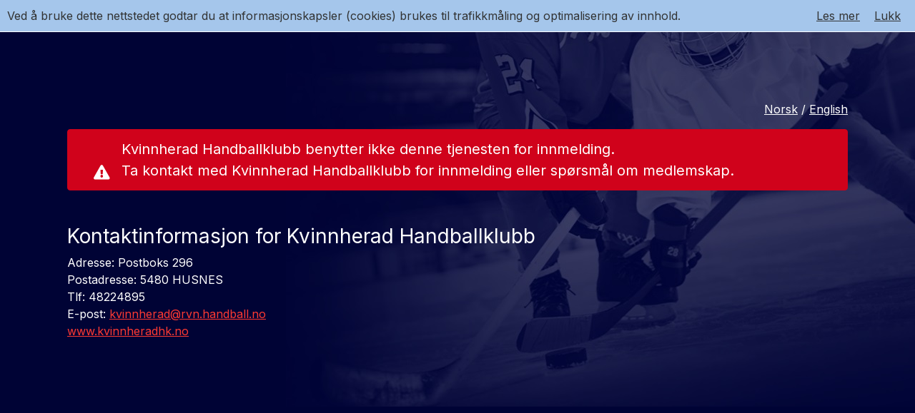

--- FILE ---
content_type: text/html; charset=utf-8
request_url: https://medlemskap.nif.no/25278
body_size: 3291
content:
<!DOCTYPE html>
<html lang="nb">
<head>
    <meta charset="utf-8" />
    <meta name="viewport" content="width=device-width, initial-scale=1.0" />
    <link href="/favicon.ico" rel="shortcut icon" type="image/x-icon" />
    <title>Innmeldingsside</title>

    <link href="https://fonts.googleapis.com/css?family=Inter" rel="stylesheet">

    
    
        <link rel="stylesheet" href="/css/custom.min.css?v=SS4yU_EbOtZQfgQpZz3g5wEOubAQZ4hvpTnH7k5uArw" />
    
    
    <script type="text/javascript">
        function getCookie(cName) {
            var i, x, y, arrCookies = document.cookie.split(";");
            for (i = 0; i < arrCookies.length; i++) {
                x = arrCookies[i].substr(0, arrCookies[i].indexOf("="));
                y = arrCookies[i].substr(arrCookies[i].indexOf("=") + 1);
                x = x.replace(/^\s+|\s+$/g, "");
                if (x == cName) {
                    return unescape(y);
                }
            }
            return undefined;
        }

        if (getCookie("nif.oidc") === '1') {
            document.location.href = '/Account/Login?returnUrl=' + encodeURIComponent(location.pathname + location.search + location.hash);
        }
    </script>

    <!-- Google Tag Manager -->
    <script>(function(w,d,s,l,i){w[l]=w[l]||[];w[l].push({'gtm.start':
                new Date().getTime(),event:'gtm.js'});var f=d.getElementsByTagName(s)[0],
            j=d.createElement(s),dl=l!='dataLayer'?'&l='+l:'';j.async=true;j.src=
            'https://www.googletagmanager.com/gtm.js?id='+i+dl;f.parentNode.insertBefore(j,f);
        })(window,document,'script','dataLayer','GTM-K5HTGWD7');</script>
    <!-- End Google Tag Manager -->
</head>
<body class="landing-img">

<script src="https://privacy.nif.no/Cookie/AriaIndex/?locale=no-NB" type="text/javascript" defer></script>

<div class="container body-content d-block">
    
<ul class="nif-nav justify-content-center justify-content-sm-end" role="navigation">
</ul>

    <main>
        

<div id="startindexviewmodel_container">
    <div style="display: none" data-bind="visible: true">
        <div class="row">
            <div class="info-column col-12">
                
<span class="float-right">
    <a class="nif-hyperlink text-white" href="/Common/SetLanguage?culture=nb-NO&amp;returnUrl=https%3A%2F%2Fmedlemskap.nif.no%2F25278">Norsk</a> /
    <a class="nif-hyperlink text-white" href="/Common/SetLanguage?culture=en-GB&amp;returnUrl=https%3A%2F%2Fmedlemskap.nif.no%2F25278">English</a>
</span>
            </div>
        </div>
        
<div id="mainContent">
    <h1></h1>
<div class="pt-3 nif-info-block">
    Har du en Min idrett bruker (Idrettens ID), logg inn.
</div>
<div class="row">
    <div class="col-12 col-sm-6 pt-3">
        <button class="btn nif-btn-primary btn-block btn-xl btn-rounded" data-bind="click: selectLogin">Logg inn</button>
    </div>
</div>
<div class="row">
    <div class="col-12 col-sm-6 pt-3">
        <div class="py-3 nif-info-block">
            Har du ikke en bruker? Opprett bruker for &#xE5; fortsette innmeldingen.
            <a class="nif-hyperlink" data-bind="attr: {href: selectUserRegistrationHref()}">Ny bruker --></a>
        </div>
    </div>
</div>
</div>

<div class="row pt-3" id="error-bar">
    <div data-bind="
            css: {
                'col-md-6': shortErrorBar,
                'offset-md-3': shortErrorBar,
                'col-12': !shortErrorBar()
            }">
        <p class="alert nif-alert-error" id="error-bar-message"></p>
    </div>
</div>
<!-- ko if: OrgContactInfo -->
<div data-bind="with: OrgContactInfo">
    <h3 class="mt-5" data-bind="if: AddressLine1() || Postnumber() || City()">Kontaktinformasjon for <span data-bind="{ text: OrgName }"></span></h3>
    <p class="mb-0" data-bind="if: AddressLine1">Adresse: <span data-bind="{ text: AddressLine1 }"></span></p>
    <p class="mb-0" data-bind="if: Postnumber() || City()">Postadresse: <span data-bind="{ text: Postnumber }"></span> <span data-bind="{ text: City }"></span></p>
    <p class="mb-0" data-bind="if: Phone">Tlf: <span data-bind="{ text: Phone }"></span></p>
    <p class="mb-0" data-bind="if: Email">E-post: <a class="nif-hyperlink" data-bind="attr: {href: 'mailto:' + Email(), target: '_blank' }, text: Email"></a></p>
    <p class="mb-0" data-bind="if: HomePageText">
        <a class="nif-hyperlink" data-bind="attr: {href: HomePageUrl, target: '_blank' }, text: HomePageText"></a>
    </p>
</div>
<!-- /ko -->


    </div>
</div>


    </main>
</div>

<footer id="footer-content">
    <div class="container">
        <div class="row">
            <div class="col-xs-12 col-md-4 text-center">
                <div class="text-left mt-3 inline-block">
                    <a href="https://medlemskap.nif.no">
                        <img src="/images/logo/nif_logo_white.svg" id="nif-logo-white" width="160" alt="Norges idrettsforbund" />
                    </a>
                </div>
            </div>
            <div class="col-xs-12 col-md-4 middle-column text-center">
                <div class="text-left mt-3 inline-block">
                    <p>Norges idrettsforbund og<br /> olympiske og paralympiske komit&#xE9;</p>
                </div>
            </div>
            <div class="col-xs-12 col-md-4 text-center">
                <div class="text-left mt-3 inline-block">
                    

                    <p class="text-right mt-2">
                        <small>
                            <span class="d-none">Versjon: 2.8.25309.1</span>Node: 02
                        </small>
                    </p>
                </div>
            </div>
        </div>
    </div>
</footer>

<script type="text/javascript" src="/Common/RenderResources"></script>



        <script src="/js/lib.bundle.min.js?v=2ivNsOTvxhl6CppvWHluZfWtnttrXx0R3QEh_NMyODI"></script>
        <script src="/js/onboarding.bundle.min.js?v=C1HR3hakIYeJFuNfvaqw9fSKoxB_mIPtn75D7UVZtY0"></script>



    
    <script type="text/javascript">
        var nif = nif || {};

        $(document).ready(function() {
            nif.startIndexViewModel =
                Nif.StartIndexViewModel.create({"OrgId":0,"OrgName":null,"RedirectUrl":null,"OrgContactInfo":{"OrgName":"Kvinnherad Handballklubb","Phone":"48224895","Email":"kvinnherad@rvn.handball.no","HomePageUrl":"https://www.kvinnheradhk.no","HomePageText":"www.kvinnheradhk.no","AddressLine1":"Postboks 296","AddressLine2":null,"Postnumber":"5480","City":"HUSNES"},"BindingContainerId":"startindexviewmodel_container","ErrorMessage":"Kvinnherad Handballklubb benytter ikke denne tjenesten for innmelding.<br />\r\nTa kontakt med Kvinnherad Handballklubb for innmelding eller spørsmål om medlemskap."});
            ko.applyBindings(nif.startIndexViewModel, document.getElementById("startindexviewmodel_container"));
        });
    </script>


<div id="loading-spinner" class="sk-circle" style="display: none">
    <div class="sk-child"></div>
    <div class="sk-circle2 sk-child"></div>
    <div class="sk-circle3 sk-child"></div>
    <div class="sk-circle4 sk-child"></div>
    <div class="sk-circle5 sk-child"></div>
    <div class="sk-circle6 sk-child"></div>
    <div class="sk-circle7 sk-child"></div>
    <div class="sk-circle8 sk-child"></div>
    <div class="sk-circle9 sk-child"></div>
    <div class="sk-circle10 sk-child"></div>
    <div class="sk-circle11 sk-child"></div>
    <div class="sk-circle12 sk-child"></div>
</div>
<!-- Google Tag Manager (noscript) -->
<noscript><iframe src="https://www.googletagmanager.com/ns.html?id=GTM-K5HTGWD7"
                  height="0" width="0" style="display:none;visibility:hidden"></iframe></noscript>
<!-- End Google Tag Manager (noscript) -->
</body>
</html>


--- FILE ---
content_type: application/javascript
request_url: https://medlemskap.nif.no/Common/RenderResources
body_size: 1207
content:

var resources = {"DefaultOver15ValidationMessage":"Du er i ferd med å opprette en bruker for en person under 15 år. Brukere under 15 år må registreres av en foresatt. Opprett først en bruker for foresatt, deretter kan du legge til barn i 'Min idrett' under 'Min side'.","DefaultDateCustomValidationMessage":"Ugyldig dato","SelectActivityMessage":"Velg aktivitet","SelectCountyMessage":"Velg fylke","DefaultRequiredValidationMessage":"Feltet er obligatorisk","SelectMainActivityMessage":"Velg idrett","DefaultNoPrefixPhoneValidationMessage":"Feltet må inneholde et gyldig telefonnummer","DefaultMinLengthValidationMessage":"Feltet må inneholde minst {0} tegn","DefaultNumberValidationMessage":"Feltet kan kun inneholde tall","DefaultEmailValidationMessage":"Feltet må inneholde en gyldig e-postadresse","DefaultErrorMessage":"En feil har oppstått","DefaultPrintableAsciiValidationMessage":"Feltet inneholder ugyldige tegn","DefaultPersonNameValidationMessage":"Feltet inneholder ugyldige tegn","DefaultMaxLengthValidationMessage":"Feltet kan ikke inneholde mer enn {0} tegn","PostcodeRequiredValidationMessage":"Et gyldig postnummer må velges","DefaultExactLengthValidationMessage":"Feltet må inneholde {0} tegn","NifConsentRequiredValidationMessage":"Samtykke til NIF må gis","DefaultUnder15ValidationMessage":"Familiemedlemmer over 15 år registreres i Min Idrett","SelectMainActivityFirstMessage":"Velg idrett først","DefaultGenderValidationMessage":"Kjønn må velges","PaymentErrorMessage":"Betaling var mislykket","DefaultCountryCodeValidationMessage":"Feltet må inneholde en gyldig landkode"};

var nif = nif || {};
nif.actions = nif.actions || {};

nif.actions.activityIndex = '/SelectActivity/Index';
nif.actions.activityForSelf = '/SelectActivity/ExistingUserSelf';
nif.actions.activityForChild = '/SelectActivity/ExistingUserChild';
nif.actions.addValidatedChild = '/SelectActivity/AddValidatedChild';
nif.actions.addUnvalidatedChild = '/SelectActivity/AddUnvalidatedChild';
nif.actions.checkOrgsToInvoice = '/SelectActivity/CheckOrgsToInvoice';
nif.actions.newUserChild = '/SelectActivity/NewUserChild';
nif.actions.createInvoices = '/SelectActivity/CreateInvoices';
nif.actions.addSelf = '/SelectActivity/AddSelf';
nif.actions.addExistingChild = '/SelectActivity/AddExistingChild';
nif.actions.initializePay = '/SelectActivity/InitializePay';
nif.actions.createMemberships = '/SelectActivity/CreateMemberships';
nif.actions.getCity = '/Common/GetCity';
nif.actions.userRegistrationParentOrChild = '/UserRegistration/ParentOrChild';
nif.actions.selectActivityParentOrChild = '/SelectActivity/ParentOrChild';
nif.actions.startRegistrationForSelf = '/UserRegistration/StartRegistrationForSelf';
nif.actions.startRegistrationForChild = '/UserRegistration/StartRegistrationForChild';
nif.actions.startPage = '/Start/Index';
nif.actions.clubNameSearch = '/';
nif.actions.activityCountySearch = '/ClubSearch/ActivityCountySearch';
nif.actions.clubNameSearchByQuery = '/ClubSearch/ClubNameSearchByQuery';
nif.actions.clubSearchByActivityAndCounty = '/ClubSearch/ClubSearchByActivityAndCounty';
nif.actions.minIdrettUrl = 'https://www.minidrett.no';

--- FILE ---
content_type: text/javascript;charset=UTF-8
request_url: https://privacy.nif.no/Cookie/AriaIndex/?locale=no-NB
body_size: 446
content:
!function(n,i,f){var x=n.cookie.match("(^|;)\\s*"+i+"\\s*=\\s*([^;]+)"),c=x?x.pop():"";c||(n.querySelector("body").insertAdjacentHTML("afterbegin",'<div style="background-color:#a5c6eb;border-bottom:1px solid #FFF;padding:10px;overflow:hidden;left:0; top:0;width:100%;z-index: 9999;color:#323333;" role="region" aria-label="Om informasjonskapsler">Ved &#xE5; bruke dette nettstedet godtar du at informasjonskapsler (cookies) brukes til trafikkm&#xE5;ling og optimalisering av innhold.'+f+'#"id="CCL">Lukk</a>'+f+'https://itinfo.nif.no/Cookies" target="_new">Les mer</a></div>'),n.getElementById("CCL").addEventListener("click",function(e){e.preventDefault(), n.cookie = i + "=yes;expires=" + new Date(Date.now() + 31536e6).toGMTString() + ";secure;SameSite=Lax;domain=nif.no;path=/", this.parentNode.parentNode.removeChild(this.parentNode) })) }(document, "cookieconsent", '<a style="float:right;margin:0 10px;color:#323333;text-decoration: underline" href=" ')

--- FILE ---
content_type: image/svg+xml
request_url: https://medlemskap.nif.no/images/logo/nif_logo_white.svg
body_size: 16937
content:
<?xml version="1.0" encoding="UTF-8" standalone="no"?>
<svg width="120px" height="60px" viewBox="0 0 120 60" version="1.1" xmlns="http://www.w3.org/2000/svg" xmlns:xlink="http://www.w3.org/1999/xlink" xmlns:sketch="http://www.bohemiancoding.com/sketch/ns">
    <!-- Generator: Sketch 3.3 (11970) - http://www.bohemiancoding.com/sketch -->
    <title>Logo Hvit</title>
    <desc>Created with Sketch.</desc>
    <defs></defs>
    <g id="Forside" stroke="none" stroke-width="1" fill="none" fill-rule="evenodd" sketch:type="MSPage">
        <g id="FORSIDE" sketch:type="MSArtboardGroup" transform="translate(-882.000000, -2550.000000)" fill="#FFFFFF">
            <g id="Footer" sketch:type="MSLayerGroup" transform="translate(0.000000, 2327.000000)">
                <g id="Logo-Hvit" transform="translate(882.000000, 223.000000)" sketch:type="MSShapeGroup">
                    <path d="M6.48054795,0.326267281 L7.42493151,0.326267281 L7.42493151,8.9881106 L6.65232877,8.9881106 L1.11041096,1.88516129 L1.11041096,8.9881106 L0.166027397,8.9881106 L0.166027397,0.326267281 L1.07342466,0.326267281 L6.48054795,7.26829493 L6.48054795,0.326267281" id="Fill-2"></path>
                    <path d="M14.0832877,9.13658986 C11.4717808,9.13658986 9.71835616,7.07004608 9.71835616,4.66949309 C9.71835616,2.26894009 11.4961644,0.177788018 14.1079452,0.177788018 C16.7194521,0.177788018 18.4731507,2.2440553 18.4731507,4.64488479 C18.4731507,7.04543779 16.6953425,9.13658986 14.0832877,9.13658986 L14.0832877,9.13658986 Z M14.0832877,1.08110599 C12.1216438,1.08110599 10.7238356,2.66488479 10.7238356,4.64488479 C10.7238356,6.62488479 12.1460274,8.23327189 14.1079452,8.23327189 C16.069589,8.23327189 17.4676712,6.64949309 17.4676712,4.66949309 C17.4676712,2.68976959 16.0452055,1.08110599 14.0832877,1.08110599 L14.0832877,1.08110599 Z" id="Fill-3"></path>
                    <path d="M26.6767123,8.9881106 L24.1876712,5.62258065 L21.7353425,5.62258065 L21.7353425,8.9881106 L20.7668493,8.9881106 L20.7668493,0.326267281 L24.4575342,0.326267281 C26.3457534,0.326267281 27.559726,1.35317972 27.559726,2.91235023 C27.559726,4.36036866 26.5789041,5.20175115 25.229863,5.44894009 L27.8660274,8.9881106 L26.6767123,8.9881106 L26.6767123,8.9881106 Z M24.3838356,1.22958525 L21.7353425,1.22958525 L21.7353425,4.74387097 L24.3715068,4.74387097 C25.6589041,4.74387097 26.5789041,4.07557604 26.5789041,2.94967742 C26.5789041,1.87299539 25.769589,1.22958525 24.3838356,1.22958525 L24.3838356,1.22958525 Z" id="Fill-4"></path>
                    <path d="M33.8624658,9.13658986 C31.1649315,9.13658986 29.4972603,7.15686636 29.4972603,4.66949309 C29.4972603,2.28138249 31.2263014,0.177788018 33.8010959,0.177788018 C35.2479452,0.177788018 36.1430137,0.598341014 37.0013699,1.32857143 L36.3761644,2.07096774 C35.7139726,1.48921659 34.9780822,1.08110599 33.7641096,1.08110599 C31.8638356,1.08110599 30.5027397,2.70221198 30.5027397,4.64488479 C30.5027397,6.72359447 31.8147945,8.25815668 33.8991781,8.25815668 C34.880274,8.25815668 35.7873973,7.87437788 36.3761644,7.3918894 L36.3761644,5.23880184 L33.7641096,5.23880184 L33.7641096,4.36036866 L37.3079452,4.36036866 L37.3079452,7.81271889 C36.5109589,8.53050691 35.3093151,9.13658986 33.8624658,9.13658986" id="Fill-5"></path>
                    <path d="M45.9408219,1.21714286 L40.7049315,1.21714286 L40.7049315,4.17456221 L45.3890411,4.17456221 L45.3890411,5.06543779 L40.7049315,5.06543779 L40.7049315,8.09723502 L46.0019178,8.09723502 L46.0019178,8.9881106 L39.7364384,8.9881106 L39.7364384,0.326267281 L45.9408219,0.326267281 L45.9408219,1.21714286" id="Fill-6"></path>
                    <path d="M51.2750685,4.18700461 C53.1879452,4.6078341 54.0706849,5.31290323 54.0706849,6.64949309 C54.0706849,8.14672811 52.8446575,9.11198157 51.140274,9.11198157 C49.7791781,9.11198157 48.6632877,8.65410138 47.6334247,7.72589862 L48.2342466,7.0083871 C49.1293151,7.82488479 49.9876712,8.23327189 51.1769863,8.23327189 C52.329589,8.23327189 53.089589,7.62718894 53.089589,6.74847926 C53.089589,5.93170507 52.6605479,5.47382488 50.8583562,5.09032258 C48.8841096,4.65705069 47.9767123,4.01364055 47.9767123,2.57834101 C47.9767123,1.19253456 49.1660274,0.202396313 50.7969863,0.202396313 C52.0476712,0.202396313 52.9424658,0.561290323 53.8131507,1.26663594 L53.2490411,2.02147465 C52.4520548,1.36562212 51.6553425,1.08110599 50.7723288,1.08110599 C49.6567123,1.08110599 48.9454795,1.69963134 48.9454795,2.49152074 C48.9454795,3.32073733 49.3868493,3.77861751 51.2750685,4.18700461" id="Fill-7"></path>
                    <path d="M0.252054795,11.7705069 L1.22054795,11.7705069 L1.22054795,20.4326267 L0.252054795,20.4326267 L0.252054795,11.7705069 Z" id="Fill-8"></path>
                    <path d="M6.95890411,20.4326267 L3.97945205,20.4326267 L3.97945205,11.7705069 L6.95890411,11.7705069 C9.65643836,11.7705069 11.520274,13.6390783 11.520274,16.0891244 C11.520274,18.5391705 9.65643836,20.4326267 6.95890411,20.4326267 L6.95890411,20.4326267 Z M6.95890411,12.6738249 L4.94821918,12.6738249 L4.94821918,19.5290323 L6.95890411,19.5290323 C9.12931507,19.5290323 10.5147945,18.0442396 10.5147945,16.1137327 C10.5147945,14.1835023 9.12931507,12.6738249 6.95890411,12.6738249 L6.95890411,12.6738249 Z" id="Fill-9"></path>
                    <path d="M19.7238356,20.4326267 L17.2347945,17.0665438 L14.7824658,17.0665438 L14.7824658,20.4326267 L13.8139726,20.4326267 L13.8139726,11.7705069 L17.5046575,11.7705069 C19.3928767,11.7705069 20.6068493,12.7974194 20.6068493,14.3565899 C20.6068493,15.8046083 19.6260274,16.6459908 18.2769863,16.8934562 L20.9131507,20.4326267 L19.7238356,20.4326267 L19.7238356,20.4326267 Z M17.4309589,12.6738249 L14.7824658,12.6738249 L14.7824658,16.1881106 L17.4186301,16.1881106 C18.7060274,16.1881106 19.6260274,15.5198157 19.6260274,14.3939171 C19.6260274,13.317235 18.8167123,12.6738249 17.4309589,12.6738249 L17.4309589,12.6738249 Z" id="Fill-10"></path>
                    <path d="M29.1290411,12.6613825 L23.8934247,12.6613825 L23.8934247,15.6188018 L28.5775342,15.6188018 L28.5775342,16.5096774 L23.8934247,16.5096774 L23.8934247,19.5414747 L29.190411,19.5414747 L29.190411,20.4326267 L22.9249315,20.4326267 L22.9249315,11.7705069 L29.1290411,11.7705069 L29.1290411,12.6613825" id="Fill-11"></path>
                    <path d="M34.6350685,20.4326267 L33.6542466,20.4326267 L33.6542466,12.6738249 L30.7728767,12.6738249 L30.7728767,11.7705069 L37.5164384,11.7705069 L37.5164384,12.6738249 L34.6350685,12.6738249 L34.6350685,20.4326267" id="Fill-12"></path>
                    <path d="M42.8260274,20.4326267 L41.8452055,20.4326267 L41.8452055,12.6738249 L38.9641096,12.6738249 L38.9641096,11.7705069 L45.7076712,11.7705069 L45.7076712,12.6738249 L42.8260274,12.6738249 L42.8260274,20.4326267" id="Fill-13"></path>
                    <path d="M50.6632877,15.6312442 C52.5758904,16.0520737 53.4589041,16.7574194 53.4589041,18.0937327 C53.4589041,19.5909677 52.2326027,20.5562212 50.5284932,20.5562212 C49.1673973,20.5562212 48.0515068,20.098341 47.0216438,19.1701382 L47.6221918,18.4526267 C48.5175342,19.2691244 49.3758904,19.677788 50.5652055,19.677788 C51.7178082,19.677788 52.4778082,19.0714286 52.4778082,18.1927189 C52.4778082,17.3759447 52.0487671,16.9180645 50.2463014,16.5345622 C48.2720548,16.1012903 47.3649315,15.4578802 47.3649315,14.0225806 C47.3649315,12.6367742 48.5542466,11.6466359 50.1852055,11.6466359 C51.4356164,11.6466359 52.3306849,12.00553 53.2013699,12.7108756 L52.6372603,13.4657143 C51.840274,12.8098618 51.0435616,12.5253456 50.1605479,12.5253456 C49.0449315,12.5253456 48.3334247,13.143871 48.3334247,13.9357604 C48.3334247,14.764977 48.7747945,15.2228571 50.6632877,15.6312442" id="Fill-14"></path>
                    <path d="M61.8463014,12.6738249 L56.6473973,12.6738249 L56.6473973,15.7672811 L61.2945205,15.7672811 L61.2945205,16.6584332 L56.6473973,16.6584332 L56.6473973,20.4326267 L55.6789041,20.4326267 L55.6789041,11.7705069 L61.8463014,11.7705069 L61.8463014,12.6738249" id="Fill-15"></path>
                    <path d="M67.770137,20.581106 C65.1586301,20.581106 63.4052055,18.5142857 63.4052055,16.1137327 C63.4052055,13.7131797 65.1830137,11.6220276 67.7947945,11.6220276 C70.4063014,11.6220276 72.16,13.6882949 72.16,16.0891244 C72.16,18.4896774 70.3821918,20.581106 67.770137,20.581106 L67.770137,20.581106 Z M67.770137,12.5253456 C65.8084932,12.5253456 64.4106849,14.1091244 64.4106849,16.0891244 C64.4106849,18.0691244 65.8328767,19.677788 67.7947945,19.677788 C69.7564384,19.677788 71.1545205,18.0937327 71.1545205,16.1137327 C71.1545205,14.1340092 69.7323288,12.5253456 67.770137,12.5253456 L67.770137,12.5253456 Z" id="Fill-16"></path>
                    <path d="M80.3635616,20.4326267 L77.8745205,17.0665438 L75.4221918,17.0665438 L75.4221918,20.4326267 L74.4536986,20.4326267 L74.4536986,11.7705069 L78.1443836,11.7705069 C80.0326027,11.7705069 81.2465753,12.7974194 81.2465753,14.3565899 C81.2465753,15.8046083 80.2657534,16.6459908 78.9167123,16.8934562 L81.5528767,20.4326267 L80.3635616,20.4326267 L80.3635616,20.4326267 Z M78.0706849,12.6738249 L75.4221918,12.6738249 L75.4221918,16.1881106 L78.0583562,16.1881106 C79.3457534,16.1881106 80.2657534,15.5198157 80.2657534,14.3939171 C80.2657534,13.317235 79.4564384,12.6738249 78.0706849,12.6738249 L78.0706849,12.6738249 Z" id="Fill-17"></path>
                    <path d="M90.0139726,13.9357604 C90.0139726,15.0743779 89.3271233,15.656129 88.6528767,15.9528111 C89.670411,16.262212 90.4920548,16.856129 90.4920548,18.056682 C90.4920548,19.5539171 89.2534247,20.4326267 87.3778082,20.4326267 L83.5643836,20.4326267 L83.5643836,11.7705069 L87.2183562,11.7705069 C88.910411,11.7705069 90.0139726,12.6118894 90.0139726,13.9357604 L90.0139726,13.9357604 Z M89.0328767,14.0720737 C89.0328767,13.2058065 88.3586301,12.6489401 87.1323288,12.6489401 L84.5208219,12.6489401 L84.5208219,15.6312442 L87.0589041,15.6312442 C88.2238356,15.6312442 89.0328767,15.0989862 89.0328767,14.0720737 L89.0328767,14.0720737 Z M89.5112329,17.9947465 C89.5112329,17.0419355 88.7265753,16.497235 87.2306849,16.497235 L84.5208219,16.497235 L84.5208219,19.5539171 L87.4021918,19.5539171 C88.7019178,19.5539171 89.5112329,18.9724424 89.5112329,17.9947465 L89.5112329,17.9947465 Z" id="Fill-18"></path>
                    <path d="M99.6764384,16.7325346 C99.6764384,19.2569585 98.2419178,20.5686636 96.0961644,20.5686636 C93.9750685,20.5686636 92.5282192,19.2569585 92.5282192,16.8069124 L92.5282192,11.7705069 L93.4967123,11.7705069 L93.4967123,16.7447005 C93.4967123,18.6135484 94.4778082,19.6653456 96.1208219,19.6653456 C97.7021918,19.6653456 98.7076712,18.7000922 98.7076712,16.8069124 L98.7076712,11.7705069 L99.6764384,11.7705069 L99.6764384,16.7325346" id="Fill-19"></path>
                    <path d="M108.529589,11.7705069 L109.473699,11.7705069 L109.473699,20.4326267 L108.70137,20.4326267 L103.159178,13.3296774 L103.159178,20.4326267 L102.215068,20.4326267 L102.215068,11.7705069 L103.122466,11.7705069 L108.529589,18.7125346 L108.529589,11.7705069" id="Fill-20"></path>
                    <path d="M115.127123,20.4326267 L112.147671,20.4326267 L112.147671,11.7705069 L115.127123,11.7705069 C117.824658,11.7705069 119.688219,13.6390783 119.688219,16.0891244 C119.688219,18.5391705 117.824658,20.4326267 115.127123,20.4326267 L115.127123,20.4326267 Z M115.127123,12.6738249 L113.116164,12.6738249 L113.116164,19.5290323 L115.127123,19.5290323 C117.297534,19.5290323 118.68274,18.0442396 118.68274,16.1137327 C118.68274,14.1835023 117.297534,12.6738249 115.127123,12.6738249 L115.127123,12.6738249 Z" id="Fill-21"></path>
                    <path d="M0.17890411,25.983318 L32.8117808,25.983318 L32.8117808,31.3553917 L0.17890411,31.3553917 L0.17890411,25.983318 Z" id="Fill-22"></path>
                    <path d="M54.4389041,25.983318 L119.770959,25.983318 L119.770959,31.3553917 L54.4389041,31.3553917 L54.4389041,25.983318 Z" id="Fill-23"></path>
                    <path d="M38.1013699,25.983318 L48.8923288,25.983318 L48.8923288,31.3553917 L38.1013699,31.3553917 L38.1013699,25.983318 Z" id="Fill-24"></path>
                    <path d="M24.1232877,51.9146544 C24.1232877,56.2352074 20.6526027,59.7384332 16.3712329,59.7384332 C12.089589,59.7384332 8.61917808,56.2352074 8.61917808,51.9146544 C8.61917808,47.5932719 12.089589,44.0908756 16.3712329,44.0908756 C20.6526027,44.0908756 24.1232877,47.5932719 24.1232877,51.9146544 L24.1232877,51.9146544 Z M16.3712329,45.3942857 C12.8030137,45.3942857 9.9109589,48.3135484 9.9109589,51.9146544 C9.9109589,55.5149309 12.8030137,58.4341935 16.3712329,58.4341935 C19.9389041,58.4341935 22.8312329,55.5149309 22.8312329,51.9146544 C22.8312329,48.3135484 19.9389041,45.3942857 16.3712329,45.3942857 L16.3712329,45.3942857 Z" id="Fill-25"></path>
                    <path d="M40.919726,51.9146544 C40.919726,56.2352074 37.4493151,59.7384332 33.1673973,59.7384332 C28.8863014,59.7384332 25.4156164,56.2352074 25.4156164,51.9146544 C25.4156164,47.5932719 28.8863014,44.0908756 33.1673973,44.0908756 C37.4493151,44.0908756 40.919726,47.5932719 40.919726,51.9146544 L40.919726,51.9146544 Z M33.1673973,45.3942857 C29.6,45.3942857 26.7076712,48.3135484 26.7076712,51.9146544 C26.7076712,55.5149309 29.6,58.4341935 33.1673973,58.4341935 C36.7356164,58.4341935 39.6279452,55.5149309 39.6279452,51.9146544 C39.6279452,48.3135484 36.7356164,45.3942857 33.1673973,45.3942857 L33.1673973,45.3942857 Z" id="Fill-26"></path>
                    <path d="M15.7252055,44.7420276 C15.7252055,49.0631336 12.2542466,52.5658065 7.97287671,52.5658065 C3.69150685,52.5658065 0.220821918,49.0631336 0.220821918,44.7420276 C0.220821918,40.4214747 3.69150685,36.9185253 7.97287671,36.9185253 C12.2542466,36.9185253 15.7252055,40.4214747 15.7252055,44.7420276 L15.7252055,44.7420276 Z M7.97287671,38.222212 C4.40465753,38.222212 1.51260274,41.1414747 1.51260274,44.7420276 C1.51260274,48.3431336 4.40465753,51.2621198 7.97287671,51.2621198 C11.5408219,51.2621198 14.4331507,48.3431336 14.4331507,44.7420276 C14.4331507,41.1414747 11.5408219,38.222212 7.97287671,38.222212 L7.97287671,38.222212 Z" id="Fill-27"></path>
                    <path d="M32.5219178,44.7420276 C32.5219178,49.0631336 29.0512329,52.5658065 24.769589,52.5658065 C20.4882192,52.5658065 17.0169863,49.0631336 17.0169863,44.7420276 C17.0169863,40.4214747 20.4882192,36.9185253 24.769589,36.9185253 C29.0512329,36.9185253 32.5219178,40.4214747 32.5219178,44.7420276 L32.5219178,44.7420276 Z M24.769589,38.222212 C21.2016438,38.222212 18.309589,41.1414747 18.309589,44.7420276 C18.309589,48.3431336 21.2016438,51.2621198 24.769589,51.2621198 C28.3372603,51.2621198 31.229863,48.3431336 31.229863,44.7420276 C31.229863,41.1414747 28.3372603,38.222212 24.769589,38.222212 L24.769589,38.222212 Z" id="Fill-28"></path>
                    <path d="M49.3183562,44.7420276 C49.3183562,49.0631336 45.8473973,52.5658065 41.5660274,52.5658065 C37.2849315,52.5658065 33.8139726,49.0631336 33.8139726,44.7420276 C33.8139726,40.4214747 37.2849315,36.9185253 41.5660274,36.9185253 C45.8473973,36.9185253 49.3183562,40.4214747 49.3183562,44.7420276 L49.3183562,44.7420276 Z M41.5660274,38.222212 C37.9983562,38.222212 35.1063014,41.1414747 35.1063014,44.7420276 C35.1063014,48.3431336 37.9983562,51.2621198 41.5660274,51.2621198 C45.1336986,51.2621198 48.0263014,48.3431336 48.0263014,44.7420276 C48.0263014,41.1414747 45.1336986,38.222212 41.5660274,38.222212 L41.5660274,38.222212 Z" id="Fill-29"></path>
                    <path d="M8.64986301,52.6158525 C8.62931507,52.384977 8.61917808,52.1505069 8.61917808,51.9146544 C8.61917808,51.6514286 8.63205479,51.3915207 8.6569863,51.1354839 L9.99479452,50.8589862 C9.93972603,51.2026728 9.9109589,51.5549309 9.9109589,51.9146544 C9.9109589,52.0705991 9.91643836,52.2265438 9.92712329,52.3797235 L8.64986301,52.6158525" id="Fill-30"></path>
                    <path d="M25.4419178,52.5652535 C25.4241096,52.3506912 25.4156164,52.1336406 25.4156164,51.9146544 C25.4156164,51.6658065 25.4268493,51.420553 25.4493151,51.178341 L26.7865753,50.8910599 C26.7345205,51.2247926 26.7076712,51.5662673 26.7076712,51.9146544 C26.7076712,52.0581567 26.7123288,52.2008295 26.7210959,52.3423963 L26.1372603,52.6476498 L25.4419178,52.5652535 L25.4419178,52.5652535 Z M35.2180822,45.7302304 C34.7671233,45.5773272 34.2939726,45.4741935 33.8046575,45.4260829 L33.7169863,44.7370507 L33.8016438,44.1163134 C34.2663014,44.1539171 34.7189041,44.2335484 35.1564384,44.3499539 L35.2180822,45.7302304 L35.2180822,45.7302304 Z" id="Fill-31"></path>
                    <path d="M18.4643836,45.7443318 C17.9835616,45.5784332 17.4778082,45.4678341 16.9534247,45.4208295 L16.3712329,44.0908756 C16.5531507,44.0908756 16.7339726,44.096682 16.9128767,44.1094009 C17.4279452,44.1447926 17.9290411,44.2318894 18.4120548,44.3646083 L18.4643836,45.7443318" id="Fill-32"></path>
                </g>
            </g>
        </g>
    </g>
</svg>

--- FILE ---
content_type: text/javascript
request_url: https://medlemskap.nif.no/js/onboarding.bundle.min.js?v=C1HR3hakIYeJFuNfvaqw9fSKoxB_mIPtn75D7UVZtY0
body_size: 11578
content:
var __extends=this&&this.__extends||function(){var n=function(t,i){return n=Object.setPrototypeOf||{__proto__:[]}instanceof Array&&function(n,t){n.__proto__=t}||function(n,t){for(var i in t)t.hasOwnProperty(i)&&(n[i]=t[i])},n(t,i)};return function(t,i){function r(){this.constructor=t}n(t,i);t.prototype=i===null?Object.create(i):(r.prototype=i.prototype,new r)}}(),nif=nif||{},Nif,Ssn,resources;(function(n){var t=function(){function n(n,t,i){n=ko.mapping.fromJS(n,{},this);n.selectSelfAction=t;n.selectChildAction=i;n.selectSelf=function(){n.selectSelfAction()};n.selectChild=function(){n.selectChildAction()}}return n.create=function(t,i,r){return new n(t,i,r)},n}();n.ParentChildViewModel=t})(Nif||(Nif={})),function(n){var t=function(){function n(t){t=ko.mapping.fromJS(t,n.getMapping(),this);t.Ssn=ko.observable().extend({required:!0,number:!0,exactLength:11,over15:!0});t.FirstName=ko.observable().extend({required:!0,personName:!0,minLength:2,maxLength:40});t.LastName=ko.observable().extend({required:!0,personName:!0,minLength:2,maxLength:40});t.submitAction=function(){};t.validate=function(){if(!ko.validation)return!0;var n=ko.validation.group(t,{deep:!0});return n.showAllMessages(!0),n().length===0};t.enableSubmit=ko.computed(function(){var n=ko.validation.group(t,{deep:!0});return n&&n().length===0});t.submit=function(){return t.validate&&typeof t.validate=="function"&&!t.validate()?!1:t.submitAction()}}return n.getMapping=function(){return{create:function(t){return new n(t.data)}}},n.create=function(t){return new n(t)},n}();n.PersonInformationViewModel=t}(Nif||(Nif={}));nif=nif||{},function(n){var t=function(){function n(n,t,i){n=ko.mapping.fromJS(n,{},this);n.step=ko.computed(t);n.totalSteps=ko.computed(i);n.progressText=function(){return n.step()+"/"+n.totalSteps()}}return n.create=function(t,i){return new n({},t,i)},n}();n.ProgressIndicatorViewModel=t}(Nif||(Nif={})),function(n){var t=function(){function n(t){t=ko.mapping.fromJS(t,n.getMapping(),this);t.Genders=ko.observable();t.Countries=ko.observable();t.firstName=ko.observable().extend({required:!0,personName:!0,minLength:2,maxLength:40});t.lastName=ko.observable().extend({required:!0,personName:!0,minLength:2,maxLength:40});t.personGender=ko.observable().extend({required:!0,gender:!0});t.birthDate=ko.observable().extend({required:!0,dateCustom:"DDMMYY",birthDateOver15:!0});t.addressLine=ko.observable().extend({required:!0,minLength:2,maxLength:40});t.city=ko.observable();t.postCode=ko.observable().extend({required:!0,number:!0,exactLength:4,otherFieldRequired:{message:resources.PostcodeRequiredValidationMessage,params:{delegate:t.city}}});t.citizenshipCountryId=ko.observable().extend({required:!0});t.setCityRequest=function(){return{url:nif.actions.getCity,data:JSON.stringify({postcode:t.postCode()}),viewModel:t,success:function(n){n&&n.Success?t.city(n.City):t.city("")},error:function(n){nif.displayErrorBar(n)}}};t.setCity=function(){return nif.execRequest(t.setCityRequest(),null)};t.parsedBirthDate=ko.computed(function(){return t.birthDate()!=null&&t.birthDate.isValid()?new Date(moment(t.birthDate(),"DDMMYY",!0).format("YYYY-MM-DD")).toISOString():null});t.submitAction=function(){};t.validate=function(){if(!ko.validation)return!0;var n=ko.validation.group(t,{deep:!0});return n.showAllMessages(!0),n().length===0};t.enableSubmit=ko.computed(function(){var n=ko.validation.group(t,{deep:!0});return n&&n().length===0});t.submit=function(){return t.validate&&typeof t.validate=="function"&&!t.validate()?!1:t.submitAction()}}return n.getMapping=function(){return{create:function(t){return new n(t.data)}}},n.create=function(t){return new n(t)},n}();n.UnvalidatedPersonInformationViewModel=t}(Nif||(Nif={}));nif=nif||{},function(n){var t=function(){function n(t){t=ko.mapping.fromJS(t,n.getMapping(),this);nif.isValidObservable(t.ErrorMessage)&&t.ErrorMessage().length>0&&($("#mainContent").hide(),nif.displayErrorBar(t.ErrorMessage()));t.clubNameSearch=function(){window.location.href=nif.actions.clubNameSearch};t.shortErrorBar=ko.observable(!1);t.clubs=ko.observableArray();t.currentActivityId=ko.observable();t.currentChildActivityId=ko.observable();t.currentCountyRegionId=ko.observable();t.isQueryMatchEmpty=ko.observable(!1);t.parentActivities=ko.computed(function(){return ko.utils.arrayFilter(t.Activities(),function(n){return n.ParentActivityId()===0})});t.currentChildActivities=ko.computed(function(){return t.currentActivityId()?ko.utils.arrayFilter(t.Activities(),function(n){return n.ParentActivityId()===t.currentActivityId()}):[]});t.childActivityDropdownCaptionText=ko.computed(function(){return t.currentActivityId()?resources.SelectActivityMessage:resources.SelectMainActivityFirstMessage});t.filterClubs=function(){return{url:nif.actions.clubSearchByActivityAndCounty+"?activityId="+t.currentChildActivityId()+"&countyRegionId="+t.currentCountyRegionId(),type:"GET",viewModel:t,success:function(n){if(n&&n.Success)t.clubs([]),n.Clubs&&n.Clubs.length>0?(t.isQueryMatchEmpty(!1),t.clubs(n.Clubs)):t.isQueryMatchEmpty(!0);else{console.error(n);var i=n&&n.message?n.message:n;nif.displayErrorBar(i)}},error:function(n){var t=n.responseJSON&&n.responseJSON.error?n.responseJSON.error:n;nif.displayErrorBar(t)}}};t.isQueryMatchEmpty=ko.observable(!1);t.hasValidSearchParams=function(){return t.currentChildActivityId()&&t.currentChildActivityId()>0&&t.currentCountyRegionId()&&t.currentCountyRegionId()>0};t.canDisplayNoResultsMessage=ko.computed(function(){return t.hasValidSearchParams()});ko.computed(function(){if(!t.hasValidSearchParams()){t.clubs([]);return}nif.execRequest(t.filterClubs(),t.BindingContainerId())})}return n.getMapping=function(){return{create:function(t){return new n(t.data)}}},n.create=function(t){return new n(t)},n}();n.ActivityCountySearchViewModel=t}(Nif||(Nif={}));nif=nif||{},function(n){var t=function(){function n(t){t=ko.mapping.fromJS(t,n.getMapping(),this);nif.isValidObservable(t.ErrorMessage)&&t.ErrorMessage().length>0&&($("#mainContent").hide(),nif.displayErrorBar(t.ErrorMessage()));t.activityCountySearch=function(){window.location.href=nif.actions.activityCountySearch};t.shortErrorBar=ko.observable(!1);t.clubs=ko.observableArray();t.query=ko.observable();t.clubNameSearch=function(){window.location.href=nif.actions.clubNameSearch};t.filterClubs=function(){return{url:nif.actions.clubNameSearchByQuery+"?query="+encodeURIComponent(t.query()),type:"GET",viewModel:t,success:function(n){n&&n.Success?n.Clubs&&n.Clubs.length>0?(t.isQueryMatchEmpty(!1),t.clubs(n.Clubs)):(t.isQueryMatchEmpty(!0),t.clubs([])):nif.displayErrorBar(n)},error:function(n){var t=n.responseJSON&&n.responseJSON.error?n.responseJSON.error:n;nif.displayErrorBar(t)}}};t.isQueryMatchEmpty=ko.observable(!1);t.hasValidSearchParams=function(){return t.query()&&t.query().length>=2};t.canDisplayNoResultsMessage=ko.pureComputed(function(){return t.hasValidSearchParams()});ko.computed(function(){if(!t.hasValidSearchParams()){t.clubs([]);return}nif.execRequest(t.filterClubs(),t.BindingContainerId())}).extend({throttle:400});t.highlight=function(n){if(/<[a-z][\s\S]*>/i.test(n))throw Error("Possible injection.");return n.replace(new RegExp(t.query(),"gi"),function(n){return'<span class="term-highlighted">'+n+"<\/span>"})}}return n.getMapping=function(){return{create:function(t){return new n(t.data)}}},n.create=function(t){return new n(t)},n}();n.ClubNameSearchViewModel=t}(Nif||(Nif={}));nif=nif||{},function(n){var t=function(){function n(t){t=ko.mapping.fromJS(t,n.getMapping(),this);t.IsMembershipApplicationRequired=ko.observable();t.ShouldBeInvoiced=ko.observable();t.formattedPrice=ko.pureComputed(function(){return t.Price()!=null?nif.formatAmount(t.Price()):null});t.priceString=ko.pureComputed(function(){return t.formattedPrice()!=null?"("+t.formattedPrice()+")":""});t.payNow=ko.pureComputed(function(){return t.Selected()&&t.ShouldBeInvoiced()});t.payLater=ko.pureComputed(function(){return t.Selected()&&!t.ShouldBeInvoiced()})}return n.getMapping=function(){return{create:function(t){return new n(t.data)}}},n.create=function(t){return new n(t)},n}();n.ActivitySelectionViewModel=t}(Nif||(Nif={})),function(n){var t=function(n){function t(i){var r=n.call(this,i)||this;return i=ko.mapping.fromJS(i,t.getMapping(),r),i.Ssn=ko.observable().extend({required:!0,number:!0,exactLength:11,under15:!0}),i.nifConsent=ko.observable(!0),r}return __extends(t,n),t.getMapping=function(){return{create:function(n){return new t(n.data)}}},t.create=function(n){return new t(n)},t}(n.PersonInformationViewModel);n.ChildPersonInformationViewModel=t}(Nif||(Nif={}));nif=nif||{},function(n){var t=function(){function n(t){t=ko.mapping.fromJS(t,n.getMapping(),this);t.formattedHomePage=ko.computed(function(){return nif.isValidObservable(t.HomePage)&&t.HomePage().length>0?t.HomePage().startsWith("http")?t.HomePage():"http://"+t.HomePage():""});t.hasHomePage=ko.computed(function(){return t.formattedHomePage().length>0});t.showNonOnboardingActivityInfo=ko.computed(function(){return t.HasNonOnboardingActivities()&&t.formattedHomePage().length>0})}return n.getMapping=function(){return{create:function(t){return new n(t.data)}}},n.create=function(t){return new n(t)},n}();n.ClubInfoViewModel=t}(Nif||(Nif={}));nif=nif||{},function(n){var t=function(){function t(n){n=ko.mapping.fromJS(n,t.getMapping(),this);n.IsMembershipApplicationRequired=ko.observable();n.ShouldBeInvoiced=ko.observable();n.MembershipTypes=ko.observableArray(n.MembershipTypes());n.ValidMembershipTypes=ko.pureComputed(function(){return n.MembershipTypes().filter(function(n){return!n.IsOutdated()&&(!n.IsPriceRequired()||n.Price()!=null)})});n.hasValidMembershipTypes=ko.pureComputed(function(){return n.ValidMembershipTypes().length>0});n.selectedMembershipProductId=ko.observable(n.hasValidMembershipTypes()?n.ValidMembershipTypes()[0].ProductId():0);n.selectedFamilyMembersIds=ko.observableArray();n.currentMembershipType=ko.pureComputed(function(){return n.ValidMembershipTypes().find(function(t){return t.ProductId()===n.selectedMembershipProductId()})});n.hasMultipleMembershipTypes=ko.pureComputed(function(){return n.ValidMembershipTypes().length>1});n.payNow=ko.pureComputed(function(){return!n.HasExistingMembership()&&n.ShouldBeInvoiced()});n.payLater=ko.pureComputed(function(){return!n.HasExistingMembership()&&!n.ShouldBeInvoiced()})}return t.getMapping=function(){return{create:function(n){return new t(n.data)},MembershipTypes:n.MembershipTypeSelectionViewModel.getMapping()}},t.create=function(n){return new t(n)},t}();n.ClubSelectionViewModel=t}(Nif||(Nif={}));nif=nif||{},function(n){var t=function(){function n(t){t=ko.mapping.fromJS(t,n.getMapping(),this);t.selected=ko.observable(!1);t.priceString=ko.pureComputed(function(){return t.UnitCost()!=null?"("+nif.formatAmount(t.UnitCost())+")":""})}return n.getMapping=function(){return{create:function(t){return new n(t.data)}}},n.create=function(t){return new n(t)},n}();n.MembershipFeeViewModel=t}(Nif||(Nif={}));nif=nif||{},function(n){var t=function(){function n(t){t=ko.mapping.fromJS(t,n.getMapping(),this);t.formattedPrice=ko.pureComputed(function(){return t.Price()!=null?nif.formatAmount(t.Price()):null});t.priceString=ko.pureComputed(function(){return t.formattedPrice()!=null?"("+t.formattedPrice()+")":""})}return n.getMapping=function(){return{create:function(t){return new n(t.data)}}},n.create=function(t){return new n(t)},n}();n.MembershipTypeSelectionViewModel=t}(Nif||(Nif={}));nif=nif||{},function(n){var t=function(){function t(n){n=ko.mapping.fromJS(n,t.getMapping(),this);n.clubEntryConsent=ko.observable(!1);n.isProgressPermitted=ko.pureComputed(function(){return(n.Club.HasExistingMembership()||n.Club.hasValidMembershipTypes())&&n.clubEntryConsent()});n.ValidActivities=ko.pureComputed(function(){return n.Activities().filter(function(n){return!n.IsPriceRequired()||n.Price()!=null})});n.payNowActivities=ko.pureComputed(function(){return n.ValidActivities().filter(function(n){return n.payNow()})});n.payLaterActivities=ko.pureComputed(function(){return n.ValidActivities().filter(function(n){return n.payLater()})});n.selectedAvailableFees=ko.pureComputed(function(){return n.AvailableFees().filter(function(n){return n.selected()})});n.payNowAvailableFees=ko.pureComputed(function(){return n.selectedAvailableFees().filter(function(){return n.Club.ShouldBeInvoiced()})});n.payLaterAvailableFees=ko.pureComputed(function(){return n.selectedAvailableFees().filter(function(){return n.Club.IsMembershipApplicationRequired()})});n.availableFeesGroupByPeriod=ko.pureComputed(function(){for(var f,t,i={},u=n.AvailableFees(),r=0;r<u.length;r++)t=u[r].ProductPeriodName(),i[t]||(i[t]=[]),i[t].push(u[r]);f=[];for(t in i)i.hasOwnProperty(t)&&f.push({key:t,value:i[t]});return f});n.validActivitiesGroupByOrgId=ko.pureComputed(function(){for(var f,t,i={},u=n.ValidActivities(),r=0;r<u.length;r++)t=u[r].OrgId(),i[t]||(i[t]=[]),i[t].push(u[r]);f=[];for(t in i)i.hasOwnProperty(t)&&f.push({key:t,value:i[t]});return f});n.getActivityInfoName=function(t){var i=n.Activities().find(function(n){return n.OrgId()===t});if(i)return console.log(i),i.Name()+" "};n.hasPayNowItems=ko.pureComputed(function(){return n.payNowActivities().length>0||n.Club.payNow()||n.payNowAvailableFees().length>0});n.hasPayLaterItems=ko.pureComputed(function(){return n.payLaterActivities().length>0||n.Club.payLater()||n.payLaterAvailableFees().length>0});n.hasItemsToConfirm=ko.pureComputed(function(){return n.hasPayNowItems()||n.hasPayLaterItems()||n.payLaterAvailableFees()});var i=ko.pureComputed(function(){if(!n.Club.payNow())return 0;var t=n.Club.currentMembershipType();return t.IsFamilyMembership()?nif.selectActivityIndexViewModel.getFamilyMembershipPrice(n):t.Price()});n.payNowTotalAmount=ko.pureComputed(function(){return i()+n.payNowActivities().reduce(function(n,t){return n+t.Price()},0)+n.payNowAvailableFees().reduce(function(n,t){return n+t.UnitCost()},0)});n.formattedPayNowTotalAmount=ko.pureComputed(function(){return n.payNowTotalAmount()!=null?nif.formatAmount(n.payNowTotalAmount()):null});n.familyMembershipPersonIds=ko.observableArray();n.Club.selectedMembershipProductId.subscribe(function(){var t=nif.selectActivityIndexViewModel.Persons().filter(function(t){return t.Club.selectedMembershipProductId()==n.Club.selectedMembershipProductId()}).map(function(n){return n.PersonId()});n.familyMembershipPersonIds(t)});n.familyMembershipPersonIds.subscribe(function(t){var r=nif.selectActivityIndexViewModel.Persons(),i=r.filter(function(t){return t.Club.selectedMembershipProductId()==n.Club.selectedMembershipProductId()}).map(function(n){return n.PersonId()});t.forEach(function(t){i.indexOf(t)>-1||nif.selectActivityIndexViewModel.addExistingChildForFamily(t,function(t){var i=n.Club.selectedMembershipProductId();t.Club.selectedMembershipProductId(i);nif.selectActivityIndexViewModel.checkOrgsToInvoiceForPerson(t)})});i.forEach(function(n){t.indexOf(n)>-1||nif.selectActivityIndexViewModel.Persons.remove(function(t){return t.PersonId()===n})})});n.getDataForCreateMemberships=function(){return{PersonId:n.PersonId(),SelectedClubMembershipProductId:n.Club.selectedMembershipProductId(),HasExistingClubMembership:n.Club.HasExistingMembership(),SelectedActivityProducts:n.ValidActivities().filter(function(n){return n.Selected()}).map(function(n){return{OrgId:n.OrgId(),ProductId:n.ProductId(),SelectionOrgIds:n.SelectionOrgs().filter(function(n){return n.Selected()}).map(function(n){return n.OrgId()})}}),SelectedMembershipFeeProductIds:n.payNowAvailableFees().map(function(n){return n.ProductId()})}};n.getDataForCreateInvoices=function(){return{PersonId:n.PersonId(),SelectedClubMembershipProductId:n.Club.selectedMembershipProductId(),SelectedActivityProducts:n.ValidActivities().filter(function(n){return n.Selected()}).map(function(n){return{OrgId:n.OrgId(),ProductId:n.ProductId(),SelectionOrgIds:n.SelectionOrgs().filter(function(n){return n.Selected()}).map(function(n){return n.OrgId()})}}),SelectedMembershipFeeProductIds:n.AvailableFees().filter(function(n){return n.selected()}).map(function(n){return n.ProductId()})}};n.updateInvoiceRequirements=function(t,i,r){n.Club.IsMembershipApplicationRequired(r.some(function(n){return n===t}));n.Club.ShouldBeInvoiced(i.some(function(n){return n===t}));n.Activities().forEach(function(n){return n.IsMembershipApplicationRequired(r.some(function(t){return t===n.OrgId()}))});n.Activities().forEach(function(n){return n.ShouldBeInvoiced(i.some(function(t){return t===n.OrgId()}))})}}return t.getMapping=function(){return{create:function(n){return new t(n.data)},Activities:n.ActivitySelectionViewModel.getMapping(),Club:n.ClubSelectionViewModel.getMapping(),AvailableFees:n.MembershipFeeViewModel.getMapping()}},t.create=function(n){return new t(n)},t}();n.PersonActivitySelectionViewModel=t}(Nif||(Nif={}));nif=nif||{},function(n){var t=function(){function t(i){if(i=ko.mapping.fromJS(i,t.getMapping(),this),nif.isValidObservable(i.ErrorMessage)&&i.ErrorMessage().length>0&&($("#mainContent").hide(),nif.displayErrorBar(i.ErrorMessage())),i.Persons=ko.observableArray(i.Persons()),i.showPersonInformation=ko.observable(!1),i.showActivitySelection=ko.observable(i.SelectedPersonId()>0&&!i.IsImsEnabled()),i.showImsRedirect=ko.observable(i.SelectedPersonId()>0&&i.IsImsEnabled()),i.imsRedirectUrl=ko.pureComputed(function(){return i.ImsRedirectUrl()+"&personId="+i.SelectedPersonId()+"&orgId="+i.OrgId()}),i.showActivityConfirmation=ko.observable(i.SelectedPersonId()===0),i.showCompletedConfirmation=ko.observable(!1),i.showProfileCreated=ko.observable(!1),i.currentPerson=ko.pureComputed(function(){return i.Persons().find(function(n){return n.PersonId()===i.SelectedPersonId()})}),i.isSelfAdded=ko.pureComputed(function(){return i.Persons().some(function(n){return n.IsSelf()})}),i.isChildAdded=ko.pureComputed(function(){return i.Persons().some(function(n){return!n.IsSelf()})}),i.nonAddedRelations=ko.pureComputed(function(){var n=i.Persons().map(function(n){return n.PersonId()});return i.Relations().filter(function(t){return n.indexOf(t.ChildId())===-1})}),i.RedirectUrl()&&(window.sessionStorage.redirectUrl=i.RedirectUrl()),i.hasPersons=ko.pureComputed(function(){return i.Persons().length>0}),i.registerAsUnvalidated=ko.observable(!1),i.shortErrorBar=ko.observable(!1),i.createdInvoiceId=ko.observable(),i.existingUserProgressOffset=function(){return i.IsExistingUser()?0:3},i.childProgressOffset=function(){return i.Persons().length>0&&i.Persons().every(function(n){return n.IsSelf()})?0:1},i.progressStep=function(){return i.showPersonInformation()?i.existingUserProgressOffset()+1:i.showActivitySelection()?i.existingUserProgressOffset()+i.childProgressOffset()+1:i.showActivityConfirmation()?i.existingUserProgressOffset()+i.childProgressOffset()+2:i.showCompletedConfirmation()?i.existingUserProgressOffset()+i.childProgressOffset()+3:0},i.totalSteps=function(){return i.existingUserProgressOffset()+i.childProgressOffset()+3},i.ProgressIndicatorViewModel=n.ProgressIndicatorViewModel.create(i.progressStep,i.totalSteps),i.toggleUnvalidated=function(){return i.registerAsUnvalidated(!i.registerAsUnvalidated())},i.returnToStart=function(){window.location.href=nif.actions.startPage+"/"+i.OrgId()},i.clearViews=function(){i.showPersonInformation(!1);i.showActivitySelection(!1);i.showImsRedirect(!1);i.showActivityConfirmation(!1);i.showCompletedConfirmation(!1);i.showProfileCreated(!1);i.shortErrorBar(!1)},i.getCheckOrgsToInvoiceData=function(){return{OrgId:i.OrgId(),PersonId:i.currentPerson().PersonId(),SelectedActivityOrgIds:i.currentPerson().ValidActivities().filter(function(n){return n.Selected()}).map(function(n){return n.OrgId()}),SelectedMembershipFeeProductIds:i.currentPerson().AvailableFees().filter(function(n){return n.selected()}).map(function(n){return n.ProductId()})}},i.checkOrgsToInvoiceRequest=function(){return{url:nif.actions.checkOrgsToInvoice,data:JSON.stringify(i.getCheckOrgsToInvoiceData()),viewModel:i,success:function(n){return n&&n.Success?(i.currentPerson().updateInvoiceRequirements(i.OrgId(),n.InvoiceRequirements,n.ApplicationRequirements),i.clearViews(),i.showActivityConfirmation(!0),!0):(nif.displayErrorBar(n.Message),!1)},error:function(n){nif.displayErrorBar(n)}}},i.checkOrgsToInvoice=function(){return nif.execRequest(i.checkOrgsToInvoiceRequest(),i.BindingContainerId())},i.getCheckOrgsToInvoiceForPersonData=function(n){return{OrgId:i.OrgId(),PersonId:n.PersonId(),SelectedActivityOrgIds:n.ValidActivities().filter(function(n){return n.Selected()}).map(function(n){return n.OrgId()}),SelectedMembershipFeeProductIds:n.AvailableFees().filter(function(n){return n.selected()}).map(function(n){return n.ProductId()})}},i.checkOrgsToInvoiceForPersonRequest=function(n){return{url:nif.actions.checkOrgsToInvoice,data:JSON.stringify(i.getCheckOrgsToInvoiceForPersonData(n)),viewModel:i,success:function(t){return t&&t.Success?(n.updateInvoiceRequirements(i.OrgId(),t.InvoiceRequirements,t.ApplicationRequirements),!0):(nif.displayErrorBar(t.Message),!1)},error:function(n){nif.displayErrorBar(n)}}},i.checkOrgsToInvoiceForPerson=function(n){return nif.execRequest(i.checkOrgsToInvoiceForPersonRequest(n),i.BindingContainerId())},i.getAddSelfData=function(){return{OrgId:i.OrgId()}},i.addSelfRequest=function(){return{url:nif.actions.addSelf,data:JSON.stringify(i.getAddSelfData()),viewModel:i,success:function(t){if(t&&t.Success){var r=n.PersonActivitySelectionViewModel.create(t.Model);return i.Persons.push(r),i.SelectedPersonId(t.Model.PersonId),i.clearViews(),i.showActivitySelection(!i.IsImsEnabled()),i.showImsRedirect(i.IsImsEnabled()),!0}return nif.displayErrorBar(t.Message),!1},error:function(n){nif.displayErrorBar(n)}}},i.addSelf=function(){return nif.execRequest(i.addSelfRequest(),i.BindingContainerId())},i.addNewChild=function(){return i.initNewChild(),i.clearViews(),i.showPersonInformation(!0),!0},i.addExistingChild=function(n){return nif.execRequest(i.addExistringChildRequest(n.ChildId()),i.BindingContainerId())},i.addExistringChildRequest=function(t){return{url:nif.actions.addExistingChild,data:JSON.stringify({OrgId:i.OrgId(),PersonId:t}),viewModel:i,success:function(t){if(t&&t.Success){var r=n.PersonActivitySelectionViewModel.create(t.Model);return i.Persons.push(r),i.SelectedPersonId(t.Model.PersonId),i.clearViews(),i.showActivitySelection(!i.IsImsEnabled()),i.showImsRedirect(i.IsImsEnabled()),!0}return nif.displayErrorBar(t.Message),!1},error:function(n){nif.displayErrorBar(n)}}},i.addExistingChildForFamily=function(n,t){return nif.execRequest(i.addExistringChildRequestForFamily(n,t),i.BindingContainerId())},i.addExistringChildRequestForFamily=function(t,r){return{url:nif.actions.addExistingChild,data:JSON.stringify({OrgId:i.OrgId(),PersonId:t}),viewModel:i,success:function(t){if(t&&t.Success){var u=n.PersonActivitySelectionViewModel.create(t.Model);return i.Persons.push(u),r&&r(u),!0}return nif.displayErrorBar(t.Message),!1},error:function(n){nif.displayErrorBar(n)}}},i.getAddValidatedChildData=function(){return{OrgId:i.OrgId(),Ssn:i.ChildPersonInformationViewModel.Ssn(),FirstName:i.ChildPersonInformationViewModel.FirstName(),LastName:i.ChildPersonInformationViewModel.LastName(),NifConsent:i.ChildPersonInformationViewModel.nifConsent()}},i.addValidatedChildRequest=function(){return{url:nif.actions.addValidatedChild,data:JSON.stringify(i.getAddValidatedChildData()),viewModel:i,success:function(t){if(t&&t.Success){var r=n.PersonActivitySelectionViewModel.create(t.Model);return i.Persons.push(r),i.SelectedPersonId(t.Model.PersonId),i.clearViews(),i.showProfileCreated(!0),setTimeout(function(){i.clearViews();i.showActivitySelection(!i.IsImsEnabled());i.showImsRedirect(i.IsImsEnabled())},3e3),!0}return t&&t.ShowReturnToStartLink&&nif.showReturnToStartLink(),nif.displayErrorBar(t.Message),!1},error:function(n){nif.displayErrorBar(n)}}},i.addValidatedChild=function(){return nif.execRequest(i.addValidatedChildRequest(),i.BindingContainerId())},i.getAddUnvalidatedChildData=function(){return{OrgId:i.OrgId(),FirstName:i.UnvalidatedChildPersonInformationViewModel.firstName(),LastName:i.UnvalidatedChildPersonInformationViewModel.lastName(),GenderId:i.UnvalidatedChildPersonInformationViewModel.personGender(),NifConsent:i.UnvalidatedChildPersonInformationViewModel.nifConsent(),DateOfBirth:i.UnvalidatedChildPersonInformationViewModel.birthDate(),CitizenshipCountryId:i.UnvalidatedChildPersonInformationViewModel.citizenshipCountryId(),AddressLine:i.UnvalidatedChildPersonInformationViewModel.addressLine(),PostCode:i.UnvalidatedChildPersonInformationViewModel.postCode()}},i.addUnvalidatedChildRequest=function(){return{url:nif.actions.addUnvalidatedChild,data:JSON.stringify(i.getAddUnvalidatedChildData()),viewModel:i,success:function(t){if(t&&t.Success){var r=n.PersonActivitySelectionViewModel.create(t.Model);return i.Persons.push(r),i.SelectedPersonId(t.Model.PersonId),i.clearViews(),i.showProfileCreated(!0),setTimeout(function(){i.clearViews();i.showActivitySelection(!i.IsImsEnabled());i.showImsRedirect(i.IsImsEnabled())},3e3),!0}return t&&t.ShowReturnToStartLink&&nif.showReturnToStartLink(),nif.displayErrorBar(t.Message),!1},error:function(n){nif.displayErrorBar(n)}}},i.enableButton=ko.observable(!0),i.addUnvalidatedChild=function(){return nif.execRequest(i.addUnvalidatedChildRequest(),i.BindingContainerId())},i.getCreateInvoicesData=function(){return{OrgId:i.OrgId(),Persons:i.Persons().map(function(n){return n.getDataForCreateInvoices()})}},i.createInvoicesRequest=function(){return{url:nif.actions.createInvoices,data:JSON.stringify(i.getCreateInvoicesData()),noUnblock:!0,viewModel:i,success:function(n){return n&&n.Success?(i.createdInvoiceId(n.CreatedInvoiceId),i.createdInvoiceId()>0?i.initializePay():i.createMemberships(),!0):(i.enableButton(!0),nif.unblock(i.BindingContainerId()),nif.displayErrorBar(n.Message),!1)},error:function(n){i.enableButton(!0);nif.displayErrorBar(n)}}},i.createInvoices=function(){return i.enableButton(!1),nif.execRequest(i.createInvoicesRequest(),i.BindingContainerId())},i.getCreateMembershipsData=function(){return{OrgId:i.OrgId(),CreatedInvoiceId:i.createdInvoiceId(),Persons:i.Persons().map(function(n){return n.getDataForCreateMemberships()})}},i.createMembershipsRequest=function(){return{url:nif.actions.createMemberships,data:JSON.stringify(i.getCreateMembershipsData()),viewModel:i,success:function(n){if(n&&n.Success){i.clearViews();i.showCompletedConfirmation(!0);i.MembershipsCreated(!0);var t=i.Persons().map(function(n){return n.PersonId()}).join(",");return i.setRedirectUrl(t),!0}return i.enableButton(!0),nif.displayErrorBar(n.Message),!1},error:function(n){i.enableButton(!0);nif.displayErrorBar(n)}}},i.createMemberships=function(){return i.enableButton(!1),nif.execRequest(i.createMembershipsRequest(),i.BindingContainerId())},i.initializePay=function(){return nif.execRequest(i.initializePayRequest(),i.BindingContainerId())},i.initializePayRequest=function(){var n={InvoiceId:i.createdInvoiceId(),OrgId:i.OrgId(),IsExistingUser:i.IsExistingUser(),IsSelf:i.isSelfAdded()},t=i.Persons().map(function(n){return n.PersonId()}).join(",");return sessionStorage.personIds=t,{url:nif.actions.initializePay,noUnblock:!0,data:JSON.stringify(n),viewModel:i,success:function(n){return window.location.href=n.RedirectUrl,!0},error:function(n){nif.displayErrorBar(n)}}},i.personsWithItemsToConfirm=ko.pureComputed(function(){return i.Persons().filter(function(n){return n.hasItemsToConfirm()})}),i.hasPersonsWithItemsToConfirm=ko.pureComputed(function(){return i.personsWithItemsToConfirm().length>0}),i.payNowTotalAmount=ko.computed(function(){return i.personsWithItemsToConfirm().reduce(function(n,t){return n+t.payNowTotalAmount()},0)}),i.formattedPayNowTotalAmount=ko.pureComputed(function(){return i.payNowTotalAmount()!=null?nif.formatAmount(i.payNowTotalAmount()):null}),i.hasAmountToPayNow=ko.pureComputed(function(){return i.payNowTotalAmount()>0}),i.hasItemsToPayLater=ko.pureComputed(function(){return i.Persons().some(function(n){return n.hasPayLaterItems()})}),i.getActivityInfo=function(n){return i.Activities().find(function(t){return t.OrgId()===n})},i.getMembershipTypeInfo=function(n){return i.MembershipTypes().find(function(t){return t.MembershipTypeId()===n})},i.getFamilyMembershipPrice=function(n){var t=n.Club.currentMembershipType(),f=i.Persons().filter(function(n){return n.Club.selectedMembershipProductId()==t.ProductId()}),e=i.Persons().map(function(n){return n.PersonId()}).indexOf(n.PersonId())===0,u=f.length,r=Math.floor(t.Price()/u),o=t.Price()-r*u;return e?r+o:r},i.getFamilyMembershipPriceFormatted=function(n){var t=i.getFamilyMembershipPrice(n),r=nif.formatAmount(t);return"("+r+")"},i.areActivitiesEnabled=ko.computed(function(){if(i.currentPerson()==null||i.currentPerson()==undefined)return!1;var n=i.currentPerson().Club.currentMembershipType()!=null?i.getMembershipTypeInfo(i.currentPerson().Club.currentMembershipType().MembershipTypeId()):null;return i.currentPerson().Club.HasExistingMembership()||n!=null&&n.IsActivityPermitted()}),i.onMembershipTypeChange=function(){return i.areActivitiesEnabled()||i.currentPerson().ValidActivities().forEach(function(n){return n.Selected(!1)}),!0},i.hasExistingMembership=function(n){var r=i.Persons().find(function(){return!0}),t;return r?(t=r.Club.ExistingMemberships().find(function(t){return t.PersonId()==n}),t&&t.HasExistingMembership()):!1},i.hasNewlyAddedMembership=function(n,t){var r=i.Persons().find(function(t){return t.PersonId()==n});return r?r.Club.selectedMembershipProductId()!=t:!1},i.initNewChild=function(){i.ChildPersonInformationViewModel=n.ChildPersonInformationViewModel.create({});i.ChildPersonInformationViewModel.submitAction=i.addValidatedChild;i.UnvalidatedChildPersonInformationViewModel=n.UnvalidatedChildPersonInformationViewModel.create({});i.UnvalidatedChildPersonInformationViewModel.Genders(i.Genders());i.UnvalidatedChildPersonInformationViewModel.Countries(i.Countries());i.UnvalidatedChildPersonInformationViewModel.submitAction=i.addUnvalidatedChild},i.initNewChild(),i.editPerson=function(n){i.SelectedPersonId(n.PersonId());i.currentPerson().Club.selectedMembershipProductId.valueHasMutated();i.clearViews();i.showActivitySelection(!i.IsImsEnabled());i.showImsRedirect(i.IsImsEnabled())},i.removePerson=function(n){var t=i.Persons().findIndex(function(t){return t.PersonId()===n.PersonId()});i.Persons.splice(t,1);i.clearViews();i.showActivityConfirmation(!0)},i.cancelEditChild=function(){i.clearViews();i.showActivityConfirmation(!0)},i.cancelEditPayment=function(){i.clearViews();i.showActivityConfirmation(!0)},(i.currentPerson()==null||!i.currentPerson().IsSelf())&&i.Relations().length>0&&i.cancelEditChild(),i.PaymentSucceeded()===!1&&(i.ErrorMessage(resources.PaymentErrorMessage),nif.displayErrorBar(i.ErrorMessage())),i.PersonsForMembership=ko.pureComputed(function(){var r=i.currentPerson(),n,t;return r?(n=i.currentPerson().Club,t=n.ValidMembershipTypes().find(function(t){return t.ProductId()==n.selectedMembershipProductId()}),i.Persons().filter(function(r){return t&&t.IsFamilyMembership()?r.Club.selectedMembershipProductId()==n.selectedMembershipProductId():r.PersonId()==i.SelectedPersonId()})):[]}),ko.computed(function(){var t=i.PersonsForMembership(),r,u,n,f;for(r in t)t.hasOwnProperty(r)&&(u=i.currentPerson(),u)&&(n=t[r],u.PersonId()!=n.PersonId())&&(f=n.ValidActivities().filter(function(n){return n.Selected()}),f.length>0&&i.checkOrgsToInvoiceForPerson(n))}),i.hasRedirectUrl=ko.pureComputed(function(){return!!i.RedirectUrl()}),i.RedirectUrl=ko.observable(sessionStorage.redirectUrl),i.seconds=ko.observable(10),i.setRedirectUrl=function(n){if(i.hasRedirectUrl()&&n){var t=i.RedirectUrl(),r=t.indexOf("?")===-1?"?":"&",u=t+r+"persons="+n;i.RedirectUrl(u);setInterval(function(){return i.seconds(i.seconds()>0?i.seconds()-1:0)},1e3);setTimeout(function(){return window.location.href=i.RedirectUrl()},1e4)}},i.InvoiceId()&&i.PaymentSucceeded()){i.clearViews();i.showCompletedConfirmation(!0);var r=sessionStorage.personIds;i.setRedirectUrl(r)}}return t.getMapping=function(){return{create:function(n){return new t(n.data)},Persons:n.PersonActivitySelectionViewModel.getMapping(),ClubInfo:n.ClubInfoViewModel.getMapping()}},t.create=function(n){return new t(n)},t}();n.SelectActivityIndexViewModel=t}(Nif||(Nif={}));nif=nif||{},function(n){var t=function(){function t(i){i=ko.mapping.fromJS(i,t.getMapping(),this);i.shortErrorBar=ko.observable(!1);nif.isValidObservable(i.ErrorMessage)&&i.ErrorMessage().length>0&&($("#mainContent").hide(),nif.displayErrorBar(i.ErrorMessage()));i.selectSelf=function(){window.location.href=nif.actions.activityForSelf+"/"+i.OrgId()};i.selectChild=function(){window.location.href=nif.actions.activityForChild+"/"+i.OrgId()};i.RedirectUrl()&&(window.sessionStorage.redirectUrl=i.RedirectUrl());i.parentChildViewModel=n.ParentChildViewModel.create({},i.selectSelf,i.selectChild)}return t.getMapping=function(){return{create:function(n){return new t(n.data)}}},t.create=function(n){return new t(n)},t}();n.SelectActivityParentOrChildViewModel=t}(Nif||(Nif={})),function(n){var t=function(n){function t(i){var r=n.call(this,i)||this;return i=ko.mapping.fromJS(i,t.getMapping(),r),i.birthDate=ko.observable().extend({required:!0,dateCustom:"DDMMYY",birthDateUnder15:!0}),i.nifConsent=ko.observable(!0),r}return __extends(t,n),t.getMapping=function(){return{create:function(n){return new t(n.data)}}},t.create=function(n){return new t(n)},t}(n.UnvalidatedPersonInformationViewModel);n.UnvalidatedChildPersonInformationViewModel=t}(Nif||(Nif={}));nif=nif||{},function(n){var t=function(){function n(t){t=ko.mapping.fromJS(t,n.getMapping(),this);t.shortErrorBar=ko.observable(!1);nif.isValidObservable(t.ErrorMessage)&&t.ErrorMessage().length>0&&($("#mainContent").hide(),nif.displayErrorBar(t.ErrorMessage()));t.selectLogin=function(){var n=$("#"+t.BindingContainerId());window.location.href=nif.actions.activityIndex+"?id="+t.OrgId()};t.selectUserRegistrationHref=function(){var n=new URL(nif.actions.newUserChild+"/"+t.OrgId(),window.location.origin).toString();return new URL(nif.actions.minIdrettUrl+"/ny-bruker?url="+encodeURIComponent(n)).toString()};t.RedirectUrl()&&(window.sessionStorage.redirectUrl=t.RedirectUrl())}return n.getMapping=function(){return{create:function(t){return new n(t.data)}}},n.create=function(t){return new n(t)},n}();n.StartIndexViewModel=t}(Nif||(Nif={}));nif=nif||{},function(n){var t=function(){function t(i){i=ko.mapping.fromJS(i,t.getMapping(),this);i.shortErrorBar=ko.observable(!1);nif.isValidObservable(i.ErrorMessage)&&i.ErrorMessage().length>0&&($("#mainContent").hide(),nif.displayErrorBar(i.ErrorMessage()));i.selectSelf=function(){window.location.href=nif.actions.startRegistrationForSelf+"/"+i.OrgId()};i.selectChild=function(){window.location.href=nif.actions.startRegistrationForChild+"/"+i.OrgId()};i.parentChildViewModel=n.ParentChildViewModel.create({},i.selectSelf,i.selectChild)}return t.getMapping=function(){return{create:function(n){return new t(n.data)}}},t.create=function(n){return new t(n)},t}();n.UserRegistrationParentOrChildViewModel=t}(Nif||(Nif={}));nif=nif||{};resources=resources||{};nif.blockWithSpinner=function(n){n.block({message:$("#loading-spinner"),fadeIn:50,fadeOut:0,css:{backgroundColor:"transparent",border:"0px"},overlayCSS:{backgroundColor:"#fff"},centerX:!0,centerY:!0})};nif.execRequest=function(n,t){var i=$("#"+t),r=null;typeof n=="function"&&(n=n());n.failedMessage=n.failedMessage||resources.Global_ValidationError;n.type=n.type||"POST";n.dataType=n.dataType||"json";n.contentType=n.contentType||"application/json";n.traditional=n.traditional||!0;n.initialSuccess=n.success;n.noUnblock=n.noUnblock||!1;n.beforeSend=function(){r=setTimeout(function(){i.length>0&&(nif.blockWithSpinner(i),nif.hideErrorBar())},1e3)};n.success=function(t){clearTimeout(r);nif.validation.validateViewModel(n.viewModel,t,n.failedMessage)?((t.success===undefined||t.success===null||t.success==="")&&(t.success=!0),n.initialSuccess!==undefined&&n.initialSuccess(t)):(t.success=!1,n.error!==undefined&&n.error(t))};n.noUnblock?$.ajax(n).fail(function(){clearTimeout(r);i&&i.length>0&&i.unblock()}):$.ajax(n).always(function(){clearTimeout(r);i&&i.length>0&&i.unblock()})};nif.isValidObservable=function(n){return n&&typeof n=="function"&&n()!==null&&n()!==undefined};nif.unblock=function(n){var t=$("#"+n);t.length>0&&t.unblock()};nif.formatAmount=function(n){return n.toFixed(2).replace(".",",")};nif.hideErrorBar=function(){var n=$("#error-bar");n.length>0&&n.hide()};nif.displayErrorBar=function(n){var u=resources.DefaultErrorMessage,i=u,t,r;typeof n=="string"&&n&&(i=n);typeof n=="object"&&n.Message&&(i=n.Message);t=$("#error-bar");r=$("#error-bar-message");t.length>0&&(r.html('<span style="display: inline-block;">'+i+"<\/span>"),t.show(),setTimeout(function(){r.html("");t.hide()},5e3))};nif.showReturnToStartLink=function(){var n=$("#restart-link-block");n.length>0&&n.show()};$("#helpModal").on("show.bs.modal",function(n){var t=$(n.relatedTarget),i=t.data("help-title"),r=t.data("help-content");$(this).find(".modal-title").text(i);$(this).find(".modal-body").text(r)});Ssn=function(){function n(n){var t=this;this.getType=function(){var n=t.digits.split("").map(Number);return n[0]>=4&&n[2]>=8?"dnr-and-tnr":n[0]>=4&&n[2]>=4?"dnr-and-hnr":n[0]>=4?"dnr":n[2]>=8?"tnr":n[2]>=4?"hnr":"fnr"};this.checksums=function(){var n=t.digits.split("").map(Number),i=11-(3*n[0]+7*n[1]+6*n[2]+1*n[3]+8*n[4]+9*n[5]+4*n[6]+5*n[7]+2*n[8])%11,r=11-(5*n[0]+4*n[1]+3*n[2]+2*n[3]+7*n[4]+6*n[5]+5*n[6]+4*n[7]+3*n[8]+2*i)%11;return i===11&&(i=0),r===11&&(r=0),i<10&&r<10&&i===n[9]&&r===n[10]};this.birthdate=function(){var r=t.getType(),n=t.digits;r==="dnr"?n=Number(n.substring(0,1))-4+n.substring(1):r==="hnr"?n=n.substring(0,2)+(Number(n.substring(2,3))-4)+n.substring(3):r==="tnr"?n=n.substring(0,2)+(Number(n.substring(2,3))-8)+n.substring(3):r==="dnr-and-hnr"?n=Number(n.substring(0,1))-4+n.substring(1,2)+(Number(n.substring(2,3))-4)+n.substring(3):r==="dnr-and-tnr"&&(n=Number(n.substring(0,1))-4+n.substring(1,2)+(Number(n.substring(2,3))-8)+n.substring(3));var f=Number(n.substring(0,2)),e=Number(n.substring(2,4)),o=n.substring(4,6),i=Number(o),u=Number(n.substring(6,9));return u<500?i=i+1900:u<750&&54<i?i=i+1800:u<1e3&&i<40?i=i+2e3:900<u||u>1e3||39>=i?console.log("Invalid ssn: "+n):i=i+1900,new Date(i,e-1,f)};this.digits=n}return n.prototype.age=function(){var n=new Date,t=this.birthdate(),i=n.getFullYear()-t.getFullYear(),r=n.getMonth()-t.getMonth();return(r<0||r===0&&n.getDate()<t.getDate())&&i--,i},n.birthDateAge=function(n){if(n.length!==6)return 0;var e=Number(n.substring(0,2)),o=Number(n.substring(2,4)),t=Number(n.substring(4,6)),s=(new Date).getFullYear(),h=s%100,c=t<=h?2e3+t:1900+t,i=new Date(c,o-1,e),r=new Date,u=r.getFullYear()-i.getFullYear(),f=r.getMonth()-i.getMonth();return(f<0||f===0&&r.getDate()<i.getDate())&&u--,u},n}();resources=resources||{};ko.validation.localize({required:resources.DefaultRequiredValidationMessage,email:resources.DefaultEmailValidationMessage,number:resources.DefaultNumberValidationMessage});ko.validation.rules.dateCustom={validator:function(n,t){if(ko.validation.utils.isEmptyVal(n))return!0;var i=moment(n,t,!0);return i.year>2150?!1:i.isValid()},message:resources.DefaultDateCustomValidationMessage};ko.validation.rules.birthDateOver15={validator:function(n){return ko.validation.utils.isEmptyVal(n)?!0:Ssn.birthDateAge(n)>=15},message:resources.DefaultOver15ValidationMessage};ko.validation.rules.birthDateUnder15={validator:function(n){return ko.validation.utils.isEmptyVal(n)?!0:Ssn.birthDateAge(n)<15},message:resources.DefaultUnder15ValidationMessage};ko.validation.rules.over15={validator:function(n){if(ko.validation.utils.isEmptyVal(n))return!0;var t=new Ssn(n);return t.age()>=15},message:resources.DefaultOver15ValidationMessage};ko.validation.rules.under15={validator:function(n){if(ko.validation.utils.isEmptyVal(n))return!0;var t=new Ssn(n);return t.age()<15},message:resources.DefaultUnder15ValidationMessage};ko.validation.rules.countryCode={validator:function(n,t){return t?ko.validation.utils.isEmptyVal(n)?!0:/^(\+|00)?[1-9][0-9]{0,2}$/i.test(n):!0},message:resources.DefaultCountryCodeValidationMessage};ko.validation.rules.noPrefixPhone={validator:function(n,t){return t?ko.validation.utils.isEmptyVal(n)?!0:/^[0-9]+$/i.test(n):!0},message:resources.DefaultNoPrefixPhoneValidationMessage};ko.validation.rules.minLength={validator:function(n,t){return ko.validation.utils.isEmptyVal(n)||n.length>=t},message:resources.DefaultMinLengthValidationMessage};ko.validation.rules.maxLength={validator:function(n,t){return ko.validation.utils.isEmptyVal(n)||n.length<=t},message:resources.DefaultMaxLengthValidationMessage};ko.validation.rules.exactLength={validator:function(n,t){return ko.validation.utils.isEmptyVal(n)||n.length===t},message:resources.DefaultExactLengthValidationMessage};ko.validation.rules.personName={validator:function(n,t){return t?ko.validation.utils.isEmptyVal(n)?!0:/^([a-zA-ZÀÁÂÃÄÅÆÇÈÉÊËÌÍÎÏÐÑÒÓÔÕÖØÙÚÛÜÝßàáâãäåæçèéêëìíîïñòóôõöøùúûüýÿ\'\s\-])*$/i.test(n):!0},message:resources.DefaultPersonNameValidationMessage};ko.validation.rules.printableAscii={validator:function(n,t){return t?ko.validation.utils.isEmptyVal(n)?!0:/^([ -~])+$/i.test(n):!0},message:resources.DefaultPrintableAsciiValidationMessage};ko.validation.rules.gender={validator:function(n,t){return t?ko.validation.utils.isEmptyVal(n)?!0:n===1||n===2:!0},message:resources.DefaultGenderValidationMessage};ko.validation.rules.otherFieldRequired={validator:function(n,t){return nif.isValidObservable(t.delegate)&&t.delegate().length>0}};ko.validation.registerExtenders();ko.validation.init({errorElementClass:"has-error",errorMessageClass:"error-block",decorateInputElement:!0});ko.validation.formatMessage=function(n,t){return typeof n=="function"?n(t):n?n.replace(/\{0\}/gi,t):n};nif=nif||{};nif.validation=nif.validation||{};nif.validation.validateViewModel=function(n,t,i){var s=!0,h=!1,r,f,u,a,e;if(t){if(i||(i=resources.Global_ValidationError),t.JsonExceptionMessage||t.UnauthorizedJsonExceptionMessage)return!1;for(r in t)if(t[r]&&t[r].Errors&&t[r].Errors.length>0){f=!1;s=!1;u="";for(a in t[r].Errors)u+=t[r].Errors[a].ErrorMessage+" ";if(u=u.replace(/ 00:00:00/g,""),e=r.match(/\[([0-9]+)\]/),n&&n[r]&&n[r].__valid__)n[r].error=u,n[r].__valid__(!1),f=!0;else if(e!==undefined&&e!==null){var c=parseInt(e[1]),o=r.split("[")[0],v=r.split("."),l=v[v.length-1];n&&n[o]&&n[o]()[c][l]&&(n[o]()[c][l].error=u,n[o]()[c][l].__valid__(!1),f=!0)}f===!1&&(i+=" "+u);h=h||f}s||h||nif.alertViewModel.showErrorMessage(i)}return s};nif.validation.resetValidation=function(n){for(var t in n)n[t]&&n[t].error&&(delete n[t].error,n[t].__valid__(!0))};nif.validation.resetPropertyValidation=function(n,t){n[t]&&n[t].error&&(delete n[t].error,n[t].__valid__(!0))};nif.validation.hideValidationMessages=function(n){ko.validation.group(n,{deep:!0}).showAllMessages(!1)};